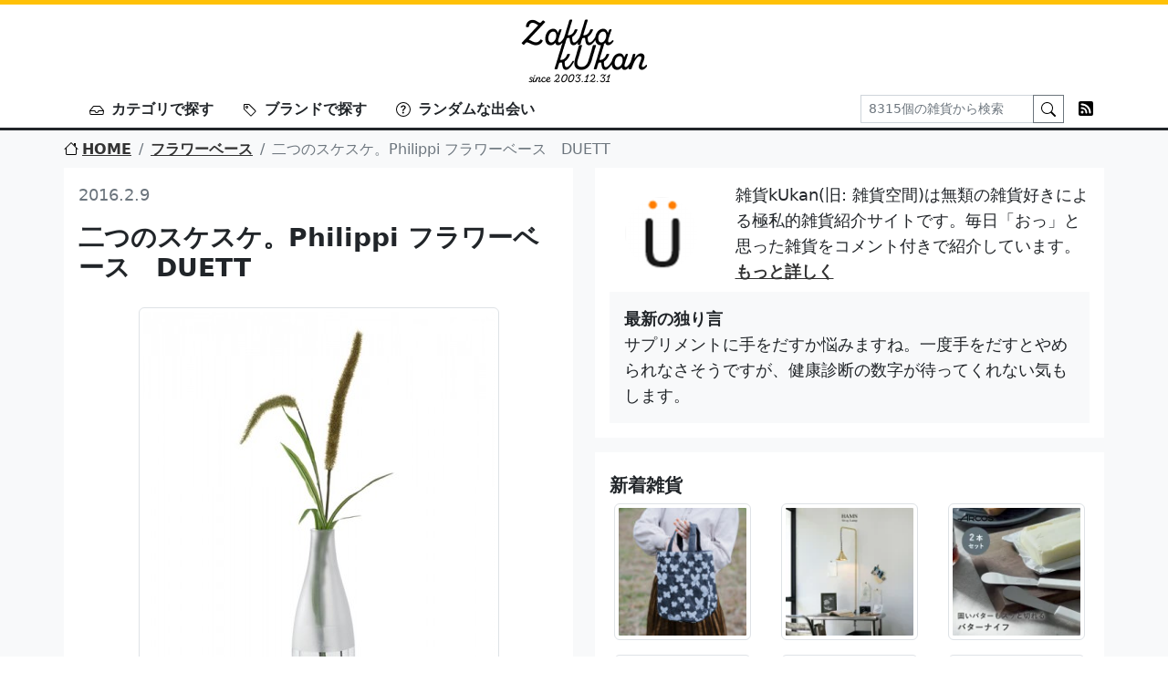

--- FILE ---
content_type: text/html; charset=UTF-8
request_url: https://www.zakkaz.com/post/6758
body_size: 14810
content:
<!DOCTYPE html>
<html lang="ja">
<head>
<meta http-equiv="Content-Type" content="text/html; charset=UTF-8" />
<meta name="viewport" content="width=device-width, initial-scale=1.0">
<meta http-equiv="X-UA-Compatible" content="IE=edge">

<title>雑貨kUkan | 雑貨好きのための雑貨紹介サイト。インテリア・キッチン・生活雑貨情報満載</title>

		<!-- All in One SEO 4.9.3 - aioseo.com -->
	<meta name="description" content="二層 スケスケはスケスケでも、ややスケともろスケでは大きく違います。その両方を同時に味わえる1品。 上部はぼわ" />
	<meta name="robots" content="max-image-preview:large" />
	<meta name="author" content="zakkaz_webmaster"/>
	<meta name="keywords" content="フラワーベース" />
	<link rel="canonical" href="https://www.zakkaz.com/post/6758" />
	<meta name="generator" content="All in One SEO (AIOSEO) 4.9.3" />
		<meta property="og:locale" content="ja_JP" />
		<meta property="og:site_name" content="雑貨kUkan | 雑貨好きのための雑貨紹介サイト。インテリア・キッチン・生活雑貨情報満載" />
		<meta property="og:type" content="article" />
		<meta property="og:title" content="二つのスケスケ。Philippi フラワーベース DUETT | 雑貨kUkan" />
		<meta property="og:description" content="二層 スケスケはスケスケでも、ややスケともろスケでは大きく違います。その両方を同時に味わえる1品。 上部はぼわ" />
		<meta property="og:url" content="https://www.zakkaz.com/post/6758" />
		<meta property="article:published_time" content="2016-02-08T15:00:22+00:00" />
		<meta property="article:modified_time" content="2016-02-08T13:25:02+00:00" />
		<meta name="twitter:card" content="summary" />
		<meta name="twitter:title" content="二つのスケスケ。Philippi フラワーベース DUETT | 雑貨kUkan" />
		<meta name="twitter:description" content="二層 スケスケはスケスケでも、ややスケともろスケでは大きく違います。その両方を同時に味わえる1品。 上部はぼわ" />
		<script type="application/ld+json" class="aioseo-schema">
			{"@context":"https:\/\/schema.org","@graph":[{"@type":"Article","@id":"https:\/\/www.zakkaz.com\/post\/6758#article","name":"\u4e8c\u3064\u306e\u30b9\u30b1\u30b9\u30b1\u3002Philippi \u30d5\u30e9\u30ef\u30fc\u30d9\u30fc\u30b9 DUETT | \u96d1\u8ca8kUkan","headline":"\u4e8c\u3064\u306e\u30b9\u30b1\u30b9\u30b1\u3002Philippi \u30d5\u30e9\u30ef\u30fc\u30d9\u30fc\u30b9\u3000DUETT","author":{"@id":"https:\/\/www.zakkaz.com\/post\/author\/zakkaz_webmaster#author"},"publisher":{"@id":"https:\/\/www.zakkaz.com\/#organization"},"image":{"@type":"ImageObject","url":"\/pictures\/2016\/02\/160209-1-1.jpg","@id":"https:\/\/www.zakkaz.com\/post\/6758\/#articleImage","width":514,"height":600,"caption":"Philippi \u30d5\u30e9\u30ef\u30fc\u30d9\u30fc\u30b9\u3000DUETT"},"datePublished":"2016-02-09T00:00:22+09:00","dateModified":"2016-02-08T22:25:02+09:00","inLanguage":"ja","mainEntityOfPage":{"@id":"https:\/\/www.zakkaz.com\/post\/6758#webpage"},"isPartOf":{"@id":"https:\/\/www.zakkaz.com\/post\/6758#webpage"},"articleSection":"\u30d5\u30e9\u30ef\u30fc\u30d9\u30fc\u30b9"},{"@type":"BreadcrumbList","@id":"https:\/\/www.zakkaz.com\/post\/6758#breadcrumblist","itemListElement":[{"@type":"ListItem","@id":"https:\/\/www.zakkaz.com#listItem","position":1,"name":"Home","item":"https:\/\/www.zakkaz.com","nextItem":{"@type":"ListItem","@id":"https:\/\/www.zakkaz.com\/category\/410#listItem","name":"\u30d5\u30e9\u30ef\u30fc\u30d9\u30fc\u30b9"}},{"@type":"ListItem","@id":"https:\/\/www.zakkaz.com\/category\/410#listItem","position":2,"name":"\u30d5\u30e9\u30ef\u30fc\u30d9\u30fc\u30b9","item":"https:\/\/www.zakkaz.com\/category\/410","nextItem":{"@type":"ListItem","@id":"https:\/\/www.zakkaz.com\/post\/6758#listItem","name":"\u4e8c\u3064\u306e\u30b9\u30b1\u30b9\u30b1\u3002Philippi \u30d5\u30e9\u30ef\u30fc\u30d9\u30fc\u30b9\u3000DUETT"},"previousItem":{"@type":"ListItem","@id":"https:\/\/www.zakkaz.com#listItem","name":"Home"}},{"@type":"ListItem","@id":"https:\/\/www.zakkaz.com\/post\/6758#listItem","position":3,"name":"\u4e8c\u3064\u306e\u30b9\u30b1\u30b9\u30b1\u3002Philippi \u30d5\u30e9\u30ef\u30fc\u30d9\u30fc\u30b9\u3000DUETT","previousItem":{"@type":"ListItem","@id":"https:\/\/www.zakkaz.com\/category\/410#listItem","name":"\u30d5\u30e9\u30ef\u30fc\u30d9\u30fc\u30b9"}}]},{"@type":"Organization","@id":"https:\/\/www.zakkaz.com\/#organization","name":"\u96d1\u8ca8kUkan","description":"\u96d1\u8ca8\u597d\u304d\u306e\u305f\u3081\u306e\u96d1\u8ca8\u7d39\u4ecb\u30b5\u30a4\u30c8\u3002\u30a4\u30f3\u30c6\u30ea\u30a2\u30fb\u30ad\u30c3\u30c1\u30f3\u30fb\u751f\u6d3b\u96d1\u8ca8\u60c5\u5831\u6e80\u8f09","url":"https:\/\/www.zakkaz.com\/"},{"@type":"Person","@id":"https:\/\/www.zakkaz.com\/post\/author\/zakkaz_webmaster#author","url":"https:\/\/www.zakkaz.com\/post\/author\/zakkaz_webmaster","name":"zakkaz_webmaster","image":{"@type":"ImageObject","@id":"https:\/\/www.zakkaz.com\/post\/6758#authorImage","url":"https:\/\/secure.gravatar.com\/avatar\/07d77567f63b34a5f4690ef9c4e19d19fee2257f27bfca3729669699005b4524?s=96&d=mm&r=g","width":96,"height":96,"caption":"zakkaz_webmaster"}},{"@type":"WebPage","@id":"https:\/\/www.zakkaz.com\/post\/6758#webpage","url":"https:\/\/www.zakkaz.com\/post\/6758","name":"\u4e8c\u3064\u306e\u30b9\u30b1\u30b9\u30b1\u3002Philippi \u30d5\u30e9\u30ef\u30fc\u30d9\u30fc\u30b9 DUETT | \u96d1\u8ca8kUkan","description":"\u4e8c\u5c64 \u30b9\u30b1\u30b9\u30b1\u306f\u30b9\u30b1\u30b9\u30b1\u3067\u3082\u3001\u3084\u3084\u30b9\u30b1\u3068\u3082\u308d\u30b9\u30b1\u3067\u306f\u5927\u304d\u304f\u9055\u3044\u307e\u3059\u3002\u305d\u306e\u4e21\u65b9\u3092\u540c\u6642\u306b\u5473\u308f\u3048\u308b1\u54c1\u3002 \u4e0a\u90e8\u306f\u307c\u308f","inLanguage":"ja","isPartOf":{"@id":"https:\/\/www.zakkaz.com\/#website"},"breadcrumb":{"@id":"https:\/\/www.zakkaz.com\/post\/6758#breadcrumblist"},"author":{"@id":"https:\/\/www.zakkaz.com\/post\/author\/zakkaz_webmaster#author"},"creator":{"@id":"https:\/\/www.zakkaz.com\/post\/author\/zakkaz_webmaster#author"},"datePublished":"2016-02-09T00:00:22+09:00","dateModified":"2016-02-08T22:25:02+09:00"},{"@type":"WebSite","@id":"https:\/\/www.zakkaz.com\/#website","url":"https:\/\/www.zakkaz.com\/","name":"\u96d1\u8ca8kUkan","description":"\u96d1\u8ca8\u597d\u304d\u306e\u305f\u3081\u306e\u96d1\u8ca8\u7d39\u4ecb\u30b5\u30a4\u30c8\u3002\u30a4\u30f3\u30c6\u30ea\u30a2\u30fb\u30ad\u30c3\u30c1\u30f3\u30fb\u751f\u6d3b\u96d1\u8ca8\u60c5\u5831\u6e80\u8f09","inLanguage":"ja","publisher":{"@id":"https:\/\/www.zakkaz.com\/#organization"}}]}
		</script>
		<!-- All in One SEO -->

<link rel="alternate" title="oEmbed (JSON)" type="application/json+oembed" href="https://www.zakkaz.com/wp-json/oembed/1.0/embed?url=https%3A%2F%2Fwww.zakkaz.com%2Fpost%2F6758" />
<link rel="alternate" title="oEmbed (XML)" type="text/xml+oembed" href="https://www.zakkaz.com/wp-json/oembed/1.0/embed?url=https%3A%2F%2Fwww.zakkaz.com%2Fpost%2F6758&#038;format=xml" />
<style id='wp-img-auto-sizes-contain-inline-css' type='text/css'>
img:is([sizes=auto i],[sizes^="auto," i]){contain-intrinsic-size:3000px 1500px}
/*# sourceURL=wp-img-auto-sizes-contain-inline-css */
</style>
<style id='wp-emoji-styles-inline-css' type='text/css'>

	img.wp-smiley, img.emoji {
		display: inline !important;
		border: none !important;
		box-shadow: none !important;
		height: 1em !important;
		width: 1em !important;
		margin: 0 0.07em !important;
		vertical-align: -0.1em !important;
		background: none !important;
		padding: 0 !important;
	}
/*# sourceURL=wp-emoji-styles-inline-css */
</style>
<style id='wp-block-library-inline-css' type='text/css'>
:root{--wp-block-synced-color:#7a00df;--wp-block-synced-color--rgb:122,0,223;--wp-bound-block-color:var(--wp-block-synced-color);--wp-editor-canvas-background:#ddd;--wp-admin-theme-color:#007cba;--wp-admin-theme-color--rgb:0,124,186;--wp-admin-theme-color-darker-10:#006ba1;--wp-admin-theme-color-darker-10--rgb:0,107,160.5;--wp-admin-theme-color-darker-20:#005a87;--wp-admin-theme-color-darker-20--rgb:0,90,135;--wp-admin-border-width-focus:2px}@media (min-resolution:192dpi){:root{--wp-admin-border-width-focus:1.5px}}.wp-element-button{cursor:pointer}:root .has-very-light-gray-background-color{background-color:#eee}:root .has-very-dark-gray-background-color{background-color:#313131}:root .has-very-light-gray-color{color:#eee}:root .has-very-dark-gray-color{color:#313131}:root .has-vivid-green-cyan-to-vivid-cyan-blue-gradient-background{background:linear-gradient(135deg,#00d084,#0693e3)}:root .has-purple-crush-gradient-background{background:linear-gradient(135deg,#34e2e4,#4721fb 50%,#ab1dfe)}:root .has-hazy-dawn-gradient-background{background:linear-gradient(135deg,#faaca8,#dad0ec)}:root .has-subdued-olive-gradient-background{background:linear-gradient(135deg,#fafae1,#67a671)}:root .has-atomic-cream-gradient-background{background:linear-gradient(135deg,#fdd79a,#004a59)}:root .has-nightshade-gradient-background{background:linear-gradient(135deg,#330968,#31cdcf)}:root .has-midnight-gradient-background{background:linear-gradient(135deg,#020381,#2874fc)}:root{--wp--preset--font-size--normal:16px;--wp--preset--font-size--huge:42px}.has-regular-font-size{font-size:1em}.has-larger-font-size{font-size:2.625em}.has-normal-font-size{font-size:var(--wp--preset--font-size--normal)}.has-huge-font-size{font-size:var(--wp--preset--font-size--huge)}.has-text-align-center{text-align:center}.has-text-align-left{text-align:left}.has-text-align-right{text-align:right}.has-fit-text{white-space:nowrap!important}#end-resizable-editor-section{display:none}.aligncenter{clear:both}.items-justified-left{justify-content:flex-start}.items-justified-center{justify-content:center}.items-justified-right{justify-content:flex-end}.items-justified-space-between{justify-content:space-between}.screen-reader-text{border:0;clip-path:inset(50%);height:1px;margin:-1px;overflow:hidden;padding:0;position:absolute;width:1px;word-wrap:normal!important}.screen-reader-text:focus{background-color:#ddd;clip-path:none;color:#444;display:block;font-size:1em;height:auto;left:5px;line-height:normal;padding:15px 23px 14px;text-decoration:none;top:5px;width:auto;z-index:100000}html :where(.has-border-color){border-style:solid}html :where([style*=border-top-color]){border-top-style:solid}html :where([style*=border-right-color]){border-right-style:solid}html :where([style*=border-bottom-color]){border-bottom-style:solid}html :where([style*=border-left-color]){border-left-style:solid}html :where([style*=border-width]){border-style:solid}html :where([style*=border-top-width]){border-top-style:solid}html :where([style*=border-right-width]){border-right-style:solid}html :where([style*=border-bottom-width]){border-bottom-style:solid}html :where([style*=border-left-width]){border-left-style:solid}html :where(img[class*=wp-image-]){height:auto;max-width:100%}:where(figure){margin:0 0 1em}html :where(.is-position-sticky){--wp-admin--admin-bar--position-offset:var(--wp-admin--admin-bar--height,0px)}@media screen and (max-width:600px){html :where(.is-position-sticky){--wp-admin--admin-bar--position-offset:0px}}

/*# sourceURL=wp-block-library-inline-css */
</style><style id='global-styles-inline-css' type='text/css'>
:root{--wp--preset--aspect-ratio--square: 1;--wp--preset--aspect-ratio--4-3: 4/3;--wp--preset--aspect-ratio--3-4: 3/4;--wp--preset--aspect-ratio--3-2: 3/2;--wp--preset--aspect-ratio--2-3: 2/3;--wp--preset--aspect-ratio--16-9: 16/9;--wp--preset--aspect-ratio--9-16: 9/16;--wp--preset--color--black: #000000;--wp--preset--color--cyan-bluish-gray: #abb8c3;--wp--preset--color--white: #ffffff;--wp--preset--color--pale-pink: #f78da7;--wp--preset--color--vivid-red: #cf2e2e;--wp--preset--color--luminous-vivid-orange: #ff6900;--wp--preset--color--luminous-vivid-amber: #fcb900;--wp--preset--color--light-green-cyan: #7bdcb5;--wp--preset--color--vivid-green-cyan: #00d084;--wp--preset--color--pale-cyan-blue: #8ed1fc;--wp--preset--color--vivid-cyan-blue: #0693e3;--wp--preset--color--vivid-purple: #9b51e0;--wp--preset--gradient--vivid-cyan-blue-to-vivid-purple: linear-gradient(135deg,rgb(6,147,227) 0%,rgb(155,81,224) 100%);--wp--preset--gradient--light-green-cyan-to-vivid-green-cyan: linear-gradient(135deg,rgb(122,220,180) 0%,rgb(0,208,130) 100%);--wp--preset--gradient--luminous-vivid-amber-to-luminous-vivid-orange: linear-gradient(135deg,rgb(252,185,0) 0%,rgb(255,105,0) 100%);--wp--preset--gradient--luminous-vivid-orange-to-vivid-red: linear-gradient(135deg,rgb(255,105,0) 0%,rgb(207,46,46) 100%);--wp--preset--gradient--very-light-gray-to-cyan-bluish-gray: linear-gradient(135deg,rgb(238,238,238) 0%,rgb(169,184,195) 100%);--wp--preset--gradient--cool-to-warm-spectrum: linear-gradient(135deg,rgb(74,234,220) 0%,rgb(151,120,209) 20%,rgb(207,42,186) 40%,rgb(238,44,130) 60%,rgb(251,105,98) 80%,rgb(254,248,76) 100%);--wp--preset--gradient--blush-light-purple: linear-gradient(135deg,rgb(255,206,236) 0%,rgb(152,150,240) 100%);--wp--preset--gradient--blush-bordeaux: linear-gradient(135deg,rgb(254,205,165) 0%,rgb(254,45,45) 50%,rgb(107,0,62) 100%);--wp--preset--gradient--luminous-dusk: linear-gradient(135deg,rgb(255,203,112) 0%,rgb(199,81,192) 50%,rgb(65,88,208) 100%);--wp--preset--gradient--pale-ocean: linear-gradient(135deg,rgb(255,245,203) 0%,rgb(182,227,212) 50%,rgb(51,167,181) 100%);--wp--preset--gradient--electric-grass: linear-gradient(135deg,rgb(202,248,128) 0%,rgb(113,206,126) 100%);--wp--preset--gradient--midnight: linear-gradient(135deg,rgb(2,3,129) 0%,rgb(40,116,252) 100%);--wp--preset--font-size--small: 13px;--wp--preset--font-size--medium: 20px;--wp--preset--font-size--large: 36px;--wp--preset--font-size--x-large: 42px;--wp--preset--spacing--20: 0.44rem;--wp--preset--spacing--30: 0.67rem;--wp--preset--spacing--40: 1rem;--wp--preset--spacing--50: 1.5rem;--wp--preset--spacing--60: 2.25rem;--wp--preset--spacing--70: 3.38rem;--wp--preset--spacing--80: 5.06rem;--wp--preset--shadow--natural: 6px 6px 9px rgba(0, 0, 0, 0.2);--wp--preset--shadow--deep: 12px 12px 50px rgba(0, 0, 0, 0.4);--wp--preset--shadow--sharp: 6px 6px 0px rgba(0, 0, 0, 0.2);--wp--preset--shadow--outlined: 6px 6px 0px -3px rgb(255, 255, 255), 6px 6px rgb(0, 0, 0);--wp--preset--shadow--crisp: 6px 6px 0px rgb(0, 0, 0);}:where(.is-layout-flex){gap: 0.5em;}:where(.is-layout-grid){gap: 0.5em;}body .is-layout-flex{display: flex;}.is-layout-flex{flex-wrap: wrap;align-items: center;}.is-layout-flex > :is(*, div){margin: 0;}body .is-layout-grid{display: grid;}.is-layout-grid > :is(*, div){margin: 0;}:where(.wp-block-columns.is-layout-flex){gap: 2em;}:where(.wp-block-columns.is-layout-grid){gap: 2em;}:where(.wp-block-post-template.is-layout-flex){gap: 1.25em;}:where(.wp-block-post-template.is-layout-grid){gap: 1.25em;}.has-black-color{color: var(--wp--preset--color--black) !important;}.has-cyan-bluish-gray-color{color: var(--wp--preset--color--cyan-bluish-gray) !important;}.has-white-color{color: var(--wp--preset--color--white) !important;}.has-pale-pink-color{color: var(--wp--preset--color--pale-pink) !important;}.has-vivid-red-color{color: var(--wp--preset--color--vivid-red) !important;}.has-luminous-vivid-orange-color{color: var(--wp--preset--color--luminous-vivid-orange) !important;}.has-luminous-vivid-amber-color{color: var(--wp--preset--color--luminous-vivid-amber) !important;}.has-light-green-cyan-color{color: var(--wp--preset--color--light-green-cyan) !important;}.has-vivid-green-cyan-color{color: var(--wp--preset--color--vivid-green-cyan) !important;}.has-pale-cyan-blue-color{color: var(--wp--preset--color--pale-cyan-blue) !important;}.has-vivid-cyan-blue-color{color: var(--wp--preset--color--vivid-cyan-blue) !important;}.has-vivid-purple-color{color: var(--wp--preset--color--vivid-purple) !important;}.has-black-background-color{background-color: var(--wp--preset--color--black) !important;}.has-cyan-bluish-gray-background-color{background-color: var(--wp--preset--color--cyan-bluish-gray) !important;}.has-white-background-color{background-color: var(--wp--preset--color--white) !important;}.has-pale-pink-background-color{background-color: var(--wp--preset--color--pale-pink) !important;}.has-vivid-red-background-color{background-color: var(--wp--preset--color--vivid-red) !important;}.has-luminous-vivid-orange-background-color{background-color: var(--wp--preset--color--luminous-vivid-orange) !important;}.has-luminous-vivid-amber-background-color{background-color: var(--wp--preset--color--luminous-vivid-amber) !important;}.has-light-green-cyan-background-color{background-color: var(--wp--preset--color--light-green-cyan) !important;}.has-vivid-green-cyan-background-color{background-color: var(--wp--preset--color--vivid-green-cyan) !important;}.has-pale-cyan-blue-background-color{background-color: var(--wp--preset--color--pale-cyan-blue) !important;}.has-vivid-cyan-blue-background-color{background-color: var(--wp--preset--color--vivid-cyan-blue) !important;}.has-vivid-purple-background-color{background-color: var(--wp--preset--color--vivid-purple) !important;}.has-black-border-color{border-color: var(--wp--preset--color--black) !important;}.has-cyan-bluish-gray-border-color{border-color: var(--wp--preset--color--cyan-bluish-gray) !important;}.has-white-border-color{border-color: var(--wp--preset--color--white) !important;}.has-pale-pink-border-color{border-color: var(--wp--preset--color--pale-pink) !important;}.has-vivid-red-border-color{border-color: var(--wp--preset--color--vivid-red) !important;}.has-luminous-vivid-orange-border-color{border-color: var(--wp--preset--color--luminous-vivid-orange) !important;}.has-luminous-vivid-amber-border-color{border-color: var(--wp--preset--color--luminous-vivid-amber) !important;}.has-light-green-cyan-border-color{border-color: var(--wp--preset--color--light-green-cyan) !important;}.has-vivid-green-cyan-border-color{border-color: var(--wp--preset--color--vivid-green-cyan) !important;}.has-pale-cyan-blue-border-color{border-color: var(--wp--preset--color--pale-cyan-blue) !important;}.has-vivid-cyan-blue-border-color{border-color: var(--wp--preset--color--vivid-cyan-blue) !important;}.has-vivid-purple-border-color{border-color: var(--wp--preset--color--vivid-purple) !important;}.has-vivid-cyan-blue-to-vivid-purple-gradient-background{background: var(--wp--preset--gradient--vivid-cyan-blue-to-vivid-purple) !important;}.has-light-green-cyan-to-vivid-green-cyan-gradient-background{background: var(--wp--preset--gradient--light-green-cyan-to-vivid-green-cyan) !important;}.has-luminous-vivid-amber-to-luminous-vivid-orange-gradient-background{background: var(--wp--preset--gradient--luminous-vivid-amber-to-luminous-vivid-orange) !important;}.has-luminous-vivid-orange-to-vivid-red-gradient-background{background: var(--wp--preset--gradient--luminous-vivid-orange-to-vivid-red) !important;}.has-very-light-gray-to-cyan-bluish-gray-gradient-background{background: var(--wp--preset--gradient--very-light-gray-to-cyan-bluish-gray) !important;}.has-cool-to-warm-spectrum-gradient-background{background: var(--wp--preset--gradient--cool-to-warm-spectrum) !important;}.has-blush-light-purple-gradient-background{background: var(--wp--preset--gradient--blush-light-purple) !important;}.has-blush-bordeaux-gradient-background{background: var(--wp--preset--gradient--blush-bordeaux) !important;}.has-luminous-dusk-gradient-background{background: var(--wp--preset--gradient--luminous-dusk) !important;}.has-pale-ocean-gradient-background{background: var(--wp--preset--gradient--pale-ocean) !important;}.has-electric-grass-gradient-background{background: var(--wp--preset--gradient--electric-grass) !important;}.has-midnight-gradient-background{background: var(--wp--preset--gradient--midnight) !important;}.has-small-font-size{font-size: var(--wp--preset--font-size--small) !important;}.has-medium-font-size{font-size: var(--wp--preset--font-size--medium) !important;}.has-large-font-size{font-size: var(--wp--preset--font-size--large) !important;}.has-x-large-font-size{font-size: var(--wp--preset--font-size--x-large) !important;}
/*# sourceURL=global-styles-inline-css */
</style>

<style id='classic-theme-styles-inline-css' type='text/css'>
/*! This file is auto-generated */
.wp-block-button__link{color:#fff;background-color:#32373c;border-radius:9999px;box-shadow:none;text-decoration:none;padding:calc(.667em + 2px) calc(1.333em + 2px);font-size:1.125em}.wp-block-file__button{background:#32373c;color:#fff;text-decoration:none}
/*# sourceURL=/wp-includes/css/classic-themes.min.css */
</style>
<link rel="https://api.w.org/" href="https://www.zakkaz.com/wp-json/" /><link rel="alternate" title="JSON" type="application/json" href="https://www.zakkaz.com/wp-json/wp/v2/posts/6758" /><link rel="alternate" type="application/rss+xml" title="雑貨kUkan" href="https://feeds.feedburner.com/zakkaz">
<meta name="google-site-verification" content="k7fXycw0stamsr_vl_gP8N_V2TGvZ32QpMGgJYNDuYg" />
<link href="https://cdn.jsdelivr.net/npm/bootstrap@5.2.1/dist/css/bootstrap.min.css" rel="stylesheet" integrity="sha384-iYQeCzEYFbKjA/T2uDLTpkwGzCiq6soy8tYaI1GyVh/UjpbCx/TYkiZhlZB6+fzT" crossorigin="anonymous">
<link rel="stylesheet" href="/css/ver2.css">
</head>

<body>
<div id="page-top"></div>
<h1 class="text-center border-top border-5 border-warning pt-3">
  <a href="/"><img src="/img/logo.png" alt="雑貨kUkan" width="138" height="70"></a>
</h1>
<nav class="navbar navbar-expand-lg border-bottom border-3 border-dark p-0">
  <div class="container">
    <button class="navbar-toggler p-0 ms-0 mb-2 border-0" type="button" data-bs-toggle="collapse" data-bs-target="#headerNavi" aria-controls="headerNavi" aria-expanded="false" aria-label="Toggle navigation">
      <span class="navbar-toggler-icon"></span>
    </button>
    <div class="collapse navbar-collapse" id="headerNavi">
      <ul class="navbar-nav me-auto mb-2 mb-lg-0">
        <li class="nav-item px-2 fs-6">
          <a class="nav-link fw-bold text-dark" href="#" data-bs-toggle="modal" data-bs-target="#categoryModal"><span class="me-2"><img src="/img/inbox.svg" width="16" height="16"></span>カテゴリで探す</a>
        </li>
        <li class="nav-item px-2 fs-6">
          <a class="nav-link fw-bold text-dark" href="#" data-bs-toggle="modal" data-bs-target="#tagModal"><span class="me-2"><img src="/img/tag.svg" width="16" height="16"></span>ブランドで探す</a>
        </li>
                <li class="nav-item px-2 fs-6">
          <a class="nav-link fw-bold text-dark" href="https://www.zakkaz.com/post/16375"><span class="me-2"><img style="margin-bottom: 2px;" src="/img/question-circle.svg" width="16" height="16"></span>ランダムな出会い</a>
        </li>
              </ul>
            <form class="d-flex" role="search" method="get" action="/">
        <div class="input-group">
          <input name="s" class="form-control form-control-sm rounded-0" type="search" placeholder="8315個の雑貨から検索" value="" aria-label="Search">
          <button class="btn btn-sm btn-outline-secondary rounded-0" type="submit"><img src="/img/search.svg" width="16" height="16"></button>
        </div>
        <!-- <span class="ms-3"><a href="https://twitter.com/ZakkaKukan" target="_blank"><img src="/img/twitter.svg" width="16" height="16"></a></span> -->
        <span class="ms-3"><a href="https://feeds.feedburner.com/zakkaz" target="_blank"><img src="/img/rss-fill.svg" width="16" height="16"></a></span>
      </form>
      <div class="d-block d-sm-none">&nbsp;</div>
    </div>
  </div>
</nav>
<div class="container-fluid bg-light">
  <div class="container px-0">
    <nav aria-label="breadcrumb">
	<ol class="breadcrumb pt-2 mb-0 fs-6">
			<li class="breadcrumb-item"><a href="/"><span class="me-1"><img src="/img/house.svg" style="margin-bottom: 4px;" width="16" height="16"></span>HOME</a></li>
					<li class="breadcrumb-item"><a href="https://www.zakkaz.com/category/410" rel="category tag">フラワーベース</a></li>
			<li class="breadcrumb-item active">二つのスケスケ。Philippi フラワーベース　DUETT</li>
				</ol>
</nav>
  </div>
</div>

<div class="container-fluid bg-light py-2 pb-4">
	<div class="container px-0">
		<div class="row">
			<div class="col-12 col-sm-6">
			<div class="bg-white mb-3 p-3">
	<div class="text-muted">2016.2.9</div>
	<h2 class="fs-3 fw-bold mt-3">二つのスケスケ。Philippi フラワーベース　DUETT</h2>
	<div class="a"><a href="http://pt.afl.rakuten.co.jp/c/037b2e03.355ee38c/?url=http%3a%2f%2fitem.rakuten.co.jp%2fdesignaccess%2f121135%2f"><img decoding="async" src="/pictures/2016/02/160209-1-1-385x450.jpg" alt="Philippi フラワーベース　DUETT" class="img-responsive" /></a></div>
<div class="b">二層</div>
<p>スケスケはスケスケでも、ややスケともろスケでは大きく違います。その両方を同時に味わえる1品。</p>
<p>上部はぼわっと濁った様子。下部は主にクリアで、一つのガラスという素材ですけど変化があって楽しめます。しかも楽ちんな二分割式。</p>
<div class="a"><a href="http://pt.afl.rakuten.co.jp/c/037b2e03.355ee38c/?url=http%3a%2f%2fitem.rakuten.co.jp%2fdesignaccess%2f121135%2f"><img decoding="async" src="/pictures/2016/02/160209-1-2-446x450.jpg" alt="Philippi フラワーベース　DUETT" class="img-responsive" /></a></div>
<p>ふたのようにかぶせるだけの構造なので、サイズがあうものなら他の物にかぶせてしまってもいいじゃないかと妄想が膨らみます。</p>
<p>そういえずっと使っていなかったあの切り子のグラスなんかも・・・とか、考えるだけでも乙ですな<br />
<a href="http://pt.afl.rakuten.co.jp/c/037b2e03.355ee38c/?url=http%3a%2f%2fitem.rakuten.co.jp%2fdesignaccess%2f121135%2f"><br />
Design Accessで発見。</a>5400円也</p>
<div class="entry-comment"><b>管理人の独り言</b><br />美しいものは美しい。良い物は良い。悲しいですが事実です。あぁ、財布が。</div>
	<div class="pt-4 py-1 fs-6">
		<span class="me-2"><img src="/img/inbox.svg" width="16" height="16"></span><a href="https://www.zakkaz.com/category/410" rel="category tag">フラワーベース</a>		<span class="mx-2"><img src="/img/tag.svg" width="16" height="16"></span>	</div>
</div>

<div class="bg-white mb-3 p-3 pb-1">
	<h3 class="fs-5 fw-bold mt-2">関連する雑貨達</h3>
	<div class="row">
				<div class="col-6 col-sm-4 mb-2 text-center">
			<a href="https://www.zakkaz.com/post/11210"><img src="/pictures/2019/12/191223-1-1-150x150.jpg" class="img-thumbnail" width="150" height="150" alt="Philippi/フィリッピ Margeaux フラワーベース"></a>
		</div>
				<div class="col-6 col-sm-4 mb-2 text-center">
			<a href="https://www.zakkaz.com/post/7401"><img src="/pictures/2016/08/160831-1-1-150x150.jpg" class="img-thumbnail" width="150" height="150" alt="SERAX サボテン フラワーベース"></a>
		</div>
				<div class="col-6 col-sm-4 mb-2 text-center">
			<a href="https://www.zakkaz.com/post/13592"><img src="/pictures/2022/01/220116-1-1-150x150.jpeg" class="img-thumbnail" width="150" height="150" alt="マリメッコ/marimekko フラワーベース ミッドナイトブルー"></a>
		</div>
				<div class="col-6 col-sm-4 mb-2 text-center">
			<a href="https://www.zakkaz.com/post/11553"><img src="/pictures/2020/04/200409-1-1-150x150.jpg" class="img-thumbnail" width="150" height="150" alt="クロス支え。Born in Sweden SPHERE VASE"></a>
		</div>
				<div class="col-6 col-sm-4 mb-2 text-center">
			<a href="https://www.zakkaz.com/post/13582"><img src="/pictures/2022/01/220113-1-1-150x150.jpeg" class="img-thumbnail" width="150" height="150" alt="エヴァ ソフトイエロー BW BJØRN WIINBLAD"></a>
		</div>
				<div class="col-6 col-sm-4 mb-2 text-center">
			<a href="https://www.zakkaz.com/post/18143"><img src="/pictures/2025/12/251219-1-1-150x150.webp" class="img-thumbnail" width="150" height="150" alt="Marianne Hallberg マリアンヌハルバーグ 犬のかびん 瀬戸焼"></a>
		</div>
			</div>
	<div class="text-center mb-3"><a href="https://www.zakkaz.com/category/410">フラワーベースをもっと見る</a></div>
</div>
			</div>
			<div class="col-12 col-sm-6">
				<div class="bg-white mb-3 p-3">
	<div class="row">
		<div class="col-12 col-sm-3 text-center pt-3 pb-2 "><img src="/img/icon.png" width="80" height="80"></div>
		<div class="col-12 col-sm-9">雑貨kUkan(旧: 雑貨空間)は無類の雑貨好きによる極私的雑貨紹介サイトです。毎日「おっ」と思った雑貨をコメント付きで紹介しています。<a href="/about">もっと詳しく</a></div>
	</div>
		<div class="bg-light mt-2 p-3">
	<b>最新の独り言</b><br>サプリメントに手をだすか悩みますね。一度手をだすとやめられなさそうですが、健康診断の数字が待ってくれない気もします。	</div>
	</div>

<div class="bg-white mb-3 p-3">
	<h3 class="fs-5 fw-bold mt-2">新着雑貨</h3>
	<div class="row">
				<div class="col-6 col-sm-4 mb-3 text-center">
			<a href="https://www.zakkaz.com/post/18235"><img src="/pictures/2026/01/260116-1-1-150x150.jpg" class="img-thumbnail" width="150" height="150" alt="mina SIWA bag / minä perhonen"></a>
		</div>
				<div class="col-6 col-sm-4 mb-3 text-center">
			<a href="https://www.zakkaz.com/post/18232"><img src="/pictures/2026/01/260115-1-1-150x150.webp" class="img-thumbnail" width="150" height="150" alt="クランプ照明。WEST VILLAGE TOKYO / HAMN Sway Lamp"></a>
		</div>
				<div class="col-6 col-sm-4 mb-3 text-center">
			<a href="https://www.zakkaz.com/post/18227"><img src="/pictures/2026/01/260114-1-1-1-150x150.webp" class="img-thumbnail" width="150" height="150" alt="バターナイフ・あんベラ／ARCOS アルコス"></a>
		</div>
				<div class="col-6 col-sm-4 mb-3 text-center">
			<a href="https://www.zakkaz.com/post/18223"><img src="/pictures/2026/01/260113-1-1-150x150.jpg" class="img-thumbnail" width="150" height="150" alt="ブックエンドペン立て。TOOLBOOK / TENT"></a>
		</div>
				<div class="col-6 col-sm-4 mb-3 text-center">
			<a href="https://www.zakkaz.com/post/18220"><img src="/pictures/2026/01/260112-1-1-150x150.jpg" class="img-thumbnail" width="150" height="150" alt="玩具リサイクル腕時計。YOT Watch"></a>
		</div>
				<div class="col-6 col-sm-4 mb-3 text-center">
			<a href="https://www.zakkaz.com/post/18217"><img src="/pictures/2026/01/260111-1-1-150x150.webp" class="img-thumbnail" width="150" height="150" alt="保冷 ランチバッグ / kukka ja puu クッカヤプー"></a>
		</div>
				<div class="col-6 col-sm-4 mb-3 text-center">
			<a href="https://www.zakkaz.com/post/18214"><img src="/pictures/2026/01/260110-1-1-150x150.webp" class="img-thumbnail" width="150" height="150" alt="立ち上がり補助ポール付き。框のせ玄関ベンチ"></a>
		</div>
				<div class="col-6 col-sm-4 mb-3 text-center">
			<a href="https://www.zakkaz.com/post/18211"><img src="/pictures/2026/01/260109-1-1-150x150.webp" class="img-thumbnail" width="150" height="150" alt="地下鉄扇子。キッカーランド KIKKERLAND NYC トランジット マップ ファン"></a>
		</div>
				<div class="col-6 col-sm-4 mb-3 text-center">
			<a href="https://www.zakkaz.com/post/18208"><img src="/pictures/2026/01/260108-1-1-150x150.webp" class="img-thumbnail" width="150" height="150" alt="Heller ヘラー Swell mini 壁掛けフック"></a>
		</div>
				<div class="col-6 col-sm-4 mb-3 text-center d-block d-sm-none">
			<a href="https://www.zakkaz.com/post/18202"><img src="/pictures/2026/01/260107-1-1-150x150.webp" class="img-thumbnail" width="150" height="150" alt="ダニートラップ ダニ捕獲シート"></a>
		</div>
			</div>
	<div class="text-center"><a href="/page/1">新着雑貨をもっと見る</a></div>
</div>

<div class="bg-white mb-3 p-3">
	<h3 class="fs-5 fw-bold mt-2">人気雑貨</h3>
		<div class="row mb-2">
		<div class="col-4 col-sm-3">
			<a href="https://www.zakkaz.com/post/18146"><img src="/pictures/2025/12/251220-1-1-150x150.webp" class="img-thumbnail" width="120" height="120" alt="ソリッドなブックスタンド。Tilaa Book Stand"></a>
		</div>
		<div class="col-8 col-sm-9 d-flex align-items-center">
			<a href="https://www.zakkaz.com/post/18146" title="ソリッドなブックスタンド。Tilaa Book Stand">ソリッドなブックスタンド。Tilaa Book Stand</a>
		</div>
	</div>
		<div class="row mb-2">
		<div class="col-4 col-sm-3">
			<a href="https://www.zakkaz.com/post/18150"><img src="/pictures/2025/12/251222-1-2-150x150.webp" class="img-thumbnail" width="120" height="120" alt="天然木と籐で作った サービングトレイ 飛騨高山 木工 束の間"></a>
		</div>
		<div class="col-8 col-sm-9 d-flex align-items-center">
			<a href="https://www.zakkaz.com/post/18150" title="天然木と籐で作った サービングトレイ 飛騨高山 木工 束の間">天然木と籐で作った サービングトレイ 飛騨高山 木工 束の間</a>
		</div>
	</div>
		<div class="row mb-2">
		<div class="col-4 col-sm-3">
			<a href="https://www.zakkaz.com/post/18192"><img src="/pictures/2026/01/260104-1-1-150x150.jpg" class="img-thumbnail" width="120" height="120" alt="ちょうどよいサイズ。double wall glass"></a>
		</div>
		<div class="col-8 col-sm-9 d-flex align-items-center">
			<a href="https://www.zakkaz.com/post/18192" title="ちょうどよいサイズ。double wall glass">ちょうどよいサイズ。double wall glass</a>
		</div>
	</div>
		<div class="row mb-2">
		<div class="col-4 col-sm-3">
			<a href="https://www.zakkaz.com/post/18134"><img src="/pictures/2025/12/251216-1-1-150x150.webp" class="img-thumbnail" width="120" height="120" alt="鹿骨オブジェ。Deer Skull Object -OJET-  yard"></a>
		</div>
		<div class="col-8 col-sm-9 d-flex align-items-center">
			<a href="https://www.zakkaz.com/post/18134" title="鹿骨オブジェ。Deer Skull Object -OJET-  yard">鹿骨オブジェ。Deer Skull Object -OJET-  yard</a>
		</div>
	</div>
		<div class="row mb-2">
		<div class="col-4 col-sm-3">
			<a href="https://www.zakkaz.com/post/18185"><img src="/pictures/2025/12/251212-1-1-150x150.webp" class="img-thumbnail" width="120" height="120" alt="2025年度雑貨kUkan大賞"></a>
		</div>
		<div class="col-8 col-sm-9 d-flex align-items-center">
			<a href="https://www.zakkaz.com/post/18185" title="2025年度雑貨kUkan大賞">2025年度雑貨kUkan大賞</a>
		</div>
	</div>
	</div>

<div class="bg-white mb-3 p-3">
	<h3 class="fs-5 fw-bold mt-2">ランダムな出会い</h3>
				<div class="text-center">
			<a href="https://www.zakkaz.com/post/12195" title=""><img src="/pictures/2020/10/201101-1-1-450x450.jpg" class="img-thumbnail" alt="RHYTHM コンパクト加湿器"><br>RHYTHM コンパクト加湿器</a>
		</div>
				</div>
</div>
			</div>
		</div>
	</div>
</div>

<div class="modal fade" id="categoryModal" tabindex="-1" aria-labelledby="categoryModal" aria-hidden="true">
  <div class="modal-dialog modal-dialog-scrollable">
    <div class="modal-content rounded-0">
      <div class="modal-header rounded-0 border-0 border-top border-5 border-warning">
        <h5 class="modal-title fw-bold fs-6" id="categoryModalLabel"><span class="me-2"><img src="/img/inbox.svg" width="16" height="16"></span>カテゴリで探す</h5>
        <button type="button" class="btn-close" data-bs-dismiss="modal" aria-label="Close"></button>
      </div>
      <div class="modal-body bg-light border-top border-dark border-3">
        <div class="row">
                    <div class="col-12 mb-2">
            <div class="card rounded-0">
              <div class="card-body position-relative">
                <img src="/pictures/2022/03/220324-1-2-450x450.jpeg" width="40" height="40" class="position-absolute" style="left: 3px; top: .6em;">
                <a class="d-block" href="https://www.zakkaz.com/category/380" style="margin-left: 38px;">アウトドア関連</a>
                <div class="position-absolute fw-bold text-muted" style="top: 1em; right: .5em;">304</div>
              </div>
            </div>
          </div>
                    <div class="col-12 mb-2">
            <div class="card rounded-0">
              <div class="card-body position-relative">
                <img src="/pictures/pictures/120617-1-1-450x450.jpg" width="40" height="40" class="position-absolute" style="left: 3px; top: .6em;">
                <a class="d-block" href="https://www.zakkaz.com/category/330" style="margin-left: 38px;">アクセサリー</a>
                <div class="position-absolute fw-bold text-muted" style="top: 1em; right: .5em;">17</div>
              </div>
            </div>
          </div>
                    <div class="col-12 mb-2">
            <div class="card rounded-0">
              <div class="card-body position-relative">
                <img src="/pictures/pictures/563000100_new-150x150.jpg" width="40" height="40" class="position-absolute" style="left: 3px; top: .6em;">
                <a class="d-block" href="https://www.zakkaz.com/category/310" style="margin-left: 38px;">アパレル/靴</a>
                <div class="position-absolute fw-bold text-muted" style="top: 1em; right: .5em;">85</div>
              </div>
            </div>
          </div>
                    <div class="col-12 mb-2">
            <div class="card rounded-0">
              <div class="card-body position-relative">
                <img src="/pictures/2016/10/161010-1-1-150x150.jpg" width="40" height="40" class="position-absolute" style="left: 3px; top: .6em;">
                <a class="d-block" href="https://www.zakkaz.com/category/460" style="margin-left: 38px;">インテリア雑貨</a>
                <div class="position-absolute fw-bold text-muted" style="top: 1em; right: .5em;">646</div>
              </div>
            </div>
          </div>
                    <div class="col-12 mb-2">
            <div class="card rounded-0">
              <div class="card-body position-relative">
                <img src="/pictures/2021/01/210118-1-1-150x150.jpg" width="40" height="40" class="position-absolute" style="left: 3px; top: .6em;">
                <a class="d-block" href="https://www.zakkaz.com/category/240" style="margin-left: 38px;">オーディオ関連</a>
                <div class="position-absolute fw-bold text-muted" style="top: 1em; right: .5em;">82</div>
              </div>
            </div>
          </div>
                    <div class="col-12 mb-2">
            <div class="card rounded-0">
              <div class="card-body position-relative">
                <img src="/pictures/2021/07/210716-1-1-150x150.jpg" width="40" height="40" class="position-absolute" style="left: 3px; top: .6em;">
                <a class="d-block" href="https://www.zakkaz.com/category/450" style="margin-left: 38px;">オブジェ/置物</a>
                <div class="position-absolute fw-bold text-muted" style="top: 1em; right: .5em;">381</div>
              </div>
            </div>
          </div>
                    <div class="col-12 mb-2">
            <div class="card rounded-0">
              <div class="card-body position-relative">
                <img src="/pictures/2018/08/180828-1-1-450x450.jpg" width="40" height="40" class="position-absolute" style="left: 3px; top: .6em;">
                <a class="d-block" href="https://www.zakkaz.com/category/360" style="margin-left: 38px;">おもちゃ</a>
                <div class="position-absolute fw-bold text-muted" style="top: 1em; right: .5em;">251</div>
              </div>
            </div>
          </div>
                    <div class="col-12 mb-2">
            <div class="card rounded-0">
              <div class="card-body position-relative">
                <img src="/img/icon.png" width="40" height="40" class="position-absolute" style="left: 3px; top: .6em;">
                <a class="d-block" href="https://www.zakkaz.com/category/440" style="margin-left: 38px;">お知らせ</a>
                <div class="position-absolute fw-bold text-muted" style="top: 1em; right: .5em;">33</div>
              </div>
            </div>
          </div>
                    <div class="col-12 mb-2">
            <div class="card rounded-0">
              <div class="card-body position-relative">
                <img src="/pictures/2021/09/211001-1-1-150x150.jpeg" width="40" height="40" class="position-absolute" style="left: 3px; top: .6em;">
                <a class="d-block" href="https://www.zakkaz.com/category/400" style="margin-left: 38px;">ガーデニング雑貨</a>
                <div class="position-absolute fw-bold text-muted" style="top: 1em; right: .5em;">61</div>
              </div>
            </div>
          </div>
                    <div class="col-12 mb-2">
            <div class="card rounded-0">
              <div class="card-body position-relative">
                <img src="/pictures/2021/02/210216-1-1-150x150.jpg" width="40" height="40" class="position-absolute" style="left: 3px; top: .6em;">
                <a class="d-block" href="https://www.zakkaz.com/category/320" style="margin-left: 38px;">かばん/バッグ</a>
                <div class="position-absolute fw-bold text-muted" style="top: 1em; right: .5em;">185</div>
              </div>
            </div>
          </div>
                    <div class="col-12 mb-2">
            <div class="card rounded-0">
              <div class="card-body position-relative">
                <img src="/pictures/2013/10/131002-1-1-150x150.jpg" width="40" height="40" class="position-absolute" style="left: 3px; top: .6em;">
                <a class="d-block" href="https://www.zakkaz.com/category/170" style="margin-left: 38px;">カレンダー</a>
                <div class="position-absolute fw-bold text-muted" style="top: 1em; right: .5em;">50</div>
              </div>
            </div>
          </div>
                    <div class="col-12 mb-2">
            <div class="card rounded-0">
              <div class="card-body position-relative">
                <img src="/pictures/2020/06/200615-1-1-150x150.jpg" width="40" height="40" class="position-absolute" style="left: 3px; top: .6em;">
                <a class="d-block" href="https://www.zakkaz.com/category/190" style="margin-left: 38px;">キッチン雑貨</a>
                <div class="position-absolute fw-bold text-muted" style="top: 1em; right: .5em;">660</div>
              </div>
            </div>
          </div>
                    <div class="col-12 mb-2">
            <div class="card rounded-0">
              <div class="card-body position-relative">
                <img src="/pictures/2018/03/180324-1-1-150x150.jpg" width="40" height="40" class="position-absolute" style="left: 3px; top: .6em;">
                <a class="d-block" href="https://www.zakkaz.com/category/350" style="margin-left: 38px;">ゴミ箱</a>
                <div class="position-absolute fw-bold text-muted" style="top: 1em; right: .5em;">113</div>
              </div>
            </div>
          </div>
                    <div class="col-12 mb-2">
            <div class="card rounded-0">
              <div class="card-body position-relative">
                <img src="/pictures/2021/01/210121-1-1-150x150.jpg" width="40" height="40" class="position-absolute" style="left: 3px; top: .6em;">
                <a class="d-block" href="https://www.zakkaz.com/category/290" style="margin-left: 38px;">ステーショナリー</a>
                <div class="position-absolute fw-bold text-muted" style="top: 1em; right: .5em;">903</div>
              </div>
            </div>
          </div>
                    <div class="col-12 mb-2">
            <div class="card rounded-0">
              <div class="card-body position-relative">
                <img src="/pictures/pictures/121101-1-1-150x150.jpg" width="40" height="40" class="position-absolute" style="left: 3px; top: .6em;">
                <a class="d-block" href="https://www.zakkaz.com/category/250" style="margin-left: 38px;">デジタル雑貨</a>
                <div class="position-absolute fw-bold text-muted" style="top: 1em; right: .5em;">114</div>
              </div>
            </div>
          </div>
                    <div class="col-12 mb-2">
            <div class="card rounded-0">
              <div class="card-body position-relative">
                <img src="/pictures/2020/06/200606-1-1-150x150.jpg" width="40" height="40" class="position-absolute" style="left: 3px; top: .6em;">
                <a class="d-block" href="https://www.zakkaz.com/category/270" style="margin-left: 38px;">バス/洗面雑貨</a>
                <div class="position-absolute fw-bold text-muted" style="top: 1em; right: .5em;">467</div>
              </div>
            </div>
          </div>
                    <div class="col-12 mb-2">
            <div class="card rounded-0">
              <div class="card-body position-relative">
                <img src="/pictures/2019/08/190901-1-1-150x150.jpg" width="40" height="40" class="position-absolute" style="left: 3px; top: .6em;">
                <a class="d-block" href="https://www.zakkaz.com/category/220" style="margin-left: 38px;">パソコン関連</a>
                <div class="position-absolute fw-bold text-muted" style="top: 1em; right: .5em;">133</div>
              </div>
            </div>
          </div>
                    <div class="col-12 mb-2">
            <div class="card rounded-0">
              <div class="card-body position-relative">
                <img src="/pictures/2020/03/200326-1-1-150x150.jpg" width="40" height="40" class="position-absolute" style="left: 3px; top: .6em;">
                <a class="d-block" href="https://www.zakkaz.com/category/340" style="margin-left: 38px;">ファッション小物</a>
                <div class="position-absolute fw-bold text-muted" style="top: 1em; right: .5em;">317</div>
              </div>
            </div>
          </div>
                    <div class="col-12 mb-2">
            <div class="card rounded-0">
              <div class="card-body position-relative">
                <img src="/pictures/2022/01/220129-1-1-150x150.jpeg" width="40" height="40" class="position-absolute" style="left: 3px; top: .6em;">
                <a class="d-block" href="https://www.zakkaz.com/category/410" style="margin-left: 38px;">フラワーベース</a>
                <div class="position-absolute fw-bold text-muted" style="top: 1em; right: .5em;">154</div>
              </div>
            </div>
          </div>
                    <div class="col-12 mb-2">
            <div class="card rounded-0">
              <div class="card-body position-relative">
                <img src="/pictures/2019/04/190426-1-1-150x150.jpg" width="40" height="40" class="position-absolute" style="left: 3px; top: .6em;">
                <a class="d-block" href="https://www.zakkaz.com/category/390" style="margin-left: 38px;">ペットグッズ</a>
                <div class="position-absolute fw-bold text-muted" style="top: 1em; right: .5em;">21</div>
              </div>
            </div>
          </div>
                    <div class="col-12 mb-2">
            <div class="card rounded-0">
              <div class="card-body position-relative">
                <img src="/pictures/2021/03/210324-1-1-150x150.jpeg" width="40" height="40" class="position-absolute" style="left: 3px; top: .6em;">
                <a class="d-block" href="https://www.zakkaz.com/category/130" style="margin-left: 38px;">収納家具/雑貨/ラック</a>
                <div class="position-absolute fw-bold text-muted" style="top: 1em; right: .5em;">1024</div>
              </div>
            </div>
          </div>
                    <div class="col-12 mb-2">
            <div class="card rounded-0">
              <div class="card-body position-relative">
                <img src="/pictures/pictures/120820-1-1-150x150.jpg" width="40" height="40" class="position-absolute" style="left: 3px; top: .6em;">
                <a class="d-block" href="https://www.zakkaz.com/category/260" style="margin-left: 38px;">掃除用品</a>
                <div class="position-absolute fw-bold text-muted" style="top: 1em; right: .5em;">126</div>
              </div>
            </div>
          </div>
                    <div class="col-12 mb-2">
            <div class="card rounded-0">
              <div class="card-body position-relative">
                <img src="/pictures/2019/01/190119-1-1-150x150.jpg" width="40" height="40" class="position-absolute" style="left: 3px; top: .6em;">
                <a class="d-block" href="https://www.zakkaz.com/category/230" style="margin-left: 38px;">携帯電話関連</a>
                <div class="position-absolute fw-bold text-muted" style="top: 1em; right: .5em;">55</div>
              </div>
            </div>
          </div>
                    <div class="col-12 mb-2">
            <div class="card rounded-0">
              <div class="card-body position-relative">
                <img src="/pictures/2022/09/220916-1-1-150x150.jpeg" width="40" height="40" class="position-absolute" style="left: 3px; top: .6em;">
                <a class="d-block" href="https://www.zakkaz.com/category/280" style="margin-left: 38px;">時計</a>
                <div class="position-absolute fw-bold text-muted" style="top: 1em; right: .5em;">354</div>
              </div>
            </div>
          </div>
                    <div class="col-12 mb-2">
            <div class="card rounded-0">
              <div class="card-body position-relative">
                <img src="/pictures/2022/07/220727-1-1-150x150.jpeg" width="40" height="40" class="position-absolute" style="left: 3px; top: .6em;">
                <a class="d-block" href="https://www.zakkaz.com/category/120" style="margin-left: 38px;">机/テーブル</a>
                <div class="position-absolute fw-bold text-muted" style="top: 1em; right: .5em;">156</div>
              </div>
            </div>
          </div>
                    <div class="col-12 mb-2">
            <div class="card rounded-0">
              <div class="card-body position-relative">
                <img src="/pictures/2021/03/210317-1-1-150x150.jpeg" width="40" height="40" class="position-absolute" style="left: 3px; top: .6em;">
                <a class="d-block" href="https://www.zakkaz.com/category/110" style="margin-left: 38px;">椅子/ソファ</a>
                <div class="position-absolute fw-bold text-muted" style="top: 1em; right: .5em;">374</div>
              </div>
            </div>
          </div>
                    <div class="col-12 mb-2">
            <div class="card rounded-0">
              <div class="card-body position-relative">
                <img src="/pictures/2019/08/190822-1-1-150x150.jpg" width="40" height="40" class="position-absolute" style="left: 3px; top: .6em;">
                <a class="d-block" href="https://www.zakkaz.com/category/210" style="margin-left: 38px;">照明/ライト</a>
                <div class="position-absolute fw-bold text-muted" style="top: 1em; right: .5em;">608</div>
              </div>
            </div>
          </div>
                    <div class="col-12 mb-2">
            <div class="card rounded-0">
              <div class="card-body position-relative">
                <img src="/pictures/2018/05/180527-1-1-150x150.jpg" width="40" height="40" class="position-absolute" style="left: 3px; top: .6em;">
                <a class="d-block" href="https://www.zakkaz.com/category/300" style="margin-left: 38px;">玄関家具/雑貨</a>
                <div class="position-absolute fw-bold text-muted" style="top: 1em; right: .5em;">203</div>
              </div>
            </div>
          </div>
                    <div class="col-12 mb-2">
            <div class="card rounded-0">
              <div class="card-body position-relative">
                <img src="/pictures/2021/01/210108-1-1-150x150.jpg" width="40" height="40" class="position-absolute" style="left: 3px; top: .6em;">
                <a class="d-block" href="https://www.zakkaz.com/category/200" style="margin-left: 38px;">生活家電</a>
                <div class="position-absolute fw-bold text-muted" style="top: 1em; right: .5em;">161</div>
              </div>
            </div>
          </div>
                    <div class="col-12 mb-2">
            <div class="card rounded-0">
              <div class="card-body position-relative">
                <img src="/pictures/2022/01/220126-1-1-150x150.jpeg" width="40" height="40" class="position-absolute" style="left: 3px; top: .6em;">
                <a class="d-block" href="https://www.zakkaz.com/category/140" style="margin-left: 38px;">生活雑貨</a>
                <div class="position-absolute fw-bold text-muted" style="top: 1em; right: .5em;">634</div>
              </div>
            </div>
          </div>
                    <div class="col-12 mb-2">
            <div class="card rounded-0">
              <div class="card-body position-relative">
                <img src="/pictures/2019/08/190815-1-1-150x150.jpg" width="40" height="40" class="position-absolute" style="left: 3px; top: .6em;">
                <a class="d-block" href="https://www.zakkaz.com/category/420" style="margin-left: 38px;">癒し・アロマ</a>
                <div class="position-absolute fw-bold text-muted" style="top: 1em; right: .5em;">251</div>
              </div>
            </div>
          </div>
                    <div class="col-12 mb-2">
            <div class="card rounded-0">
              <div class="card-body position-relative">
                <img src="/pictures/2019/07/190713-1-1-150x150.jpg" width="40" height="40" class="position-absolute" style="left: 3px; top: .6em;">
                <a class="d-block" href="https://www.zakkaz.com/category/180" style="margin-left: 38px;">調理器具</a>
                <div class="position-absolute fw-bold text-muted" style="top: 1em; right: .5em;">266</div>
              </div>
            </div>
          </div>
                    <div class="col-12 mb-2">
            <div class="card rounded-0">
              <div class="card-body position-relative">
                <img src="/pictures/2019/08/190810-1-1-150x150.jpg" width="40" height="40" class="position-absolute" style="left: 3px; top: .6em;">
                <a class="d-block" href="https://www.zakkaz.com/category/370" style="margin-left: 38px;">食</a>
                <div class="position-absolute fw-bold text-muted" style="top: 1em; right: .5em;">33</div>
              </div>
            </div>
          </div>
                    <div class="col-12 mb-2">
            <div class="card rounded-0">
              <div class="card-body position-relative">
                <img src="/pictures/2022/02/220211-1-1-150x150.jpeg" width="40" height="40" class="position-absolute" style="left: 3px; top: .6em;">
                <a class="d-block" href="https://www.zakkaz.com/category/160" style="margin-left: 38px;">食器/カトラリー</a>
                <div class="position-absolute fw-bold text-muted" style="top: 1em; right: .5em;">334</div>
              </div>
            </div>
          </div>
                  </div>
      </div>
    </div>
  </div>
</div>


<div class="modal fade" id="tagModal" tabindex="-1" aria-labelledby="tagModal" aria-hidden="true">
  <div class="modal-dialog modal-dialog-scrollable">
    <div class="modal-content rounded-0">
      <div class="modal-header rounded-0 border-0 border-top border-5 border-warning">
        <h5 class="modal-title fw-bold fs-6" id="tagModalLabel"><span class="me-2"><img src="/img/tag.svg" width="16" height="16"></span>ブランドで探す</h5>
        <button type="button" class="btn-close" data-bs-dismiss="modal" aria-label="Close"></button>
      </div>
      <div class="modal-body bg-light border-top border-dark border-3">
        <div class="row">
                    <div class="col-12 mb-2">
            <div class="card rounded-0">
              <div class="card-body position-relative">
                <img src="/pictures/pictures/solebag_bt_01-150x150.jpg" width="40" height="40" class="position-absolute" style="left: 3px; top: .6em;">
                <a class="d-block" href="https://www.zakkaz.com/tag/710" style="margin-left: 38px;">±０/プラスマイナスゼロ</a>
                <div class="position-absolute fw-bold text-muted" style="top: 1em; right: .5em;">23</div>
              </div>
            </div>
          </div>
                    <div class="col-12 mb-2">
            <div class="card rounded-0">
              <div class="card-body position-relative">
                <img src="/pictures/pictures/img10604707012coffe-150x150.jpg" width="40" height="40" class="position-absolute" style="left: 3px; top: .6em;">
                <a class="d-block" href="https://www.zakkaz.com/tag/720" style="margin-left: 38px;">ALESSI/アレッシィ</a>
                <div class="position-absolute fw-bold text-muted" style="top: 1em; right: .5em;">68</div>
              </div>
            </div>
          </div>
                    <div class="col-12 mb-2">
            <div class="card rounded-0">
              <div class="card-body position-relative">
                <img src="/pictures/pictures/cutamadanaih-150x150.jpg" width="40" height="40" class="position-absolute" style="left: 3px; top: .6em;">
                <a class="d-block" href="https://www.zakkaz.com/tag/730" style="margin-left: 38px;">amadana/アマダナ</a>
                <div class="position-absolute fw-bold text-muted" style="top: 1em; right: .5em;">17</div>
              </div>
            </div>
          </div>
                    <div class="col-12 mb-2">
            <div class="card rounded-0">
              <div class="card-body position-relative">
                <img src="/pictures/pictures/wc02to06-img392x500-1105522385ipod_shuffle-150x150.jpg" width="40" height="40" class="position-absolute" style="left: 3px; top: .6em;">
                <a class="d-block" href="https://www.zakkaz.com/tag/732" style="margin-left: 38px;">Apple/アップル</a>
                <div class="position-absolute fw-bold text-muted" style="top: 1em; right: .5em;">2</div>
              </div>
            </div>
          </div>
                    <div class="col-12 mb-2">
            <div class="card rounded-0">
              <div class="card-body position-relative">
                <img src="/pictures/2022/04/220403-1-1-150x150.jpeg" width="40" height="40" class="position-absolute" style="left: 3px; top: .6em;">
                <a class="d-block" href="https://www.zakkaz.com/tag/734" style="margin-left: 38px;">artek</a>
                <div class="position-absolute fw-bold text-muted" style="top: 1em; right: .5em;">13</div>
              </div>
            </div>
          </div>
                    <div class="col-12 mb-2">
            <div class="card rounded-0">
              <div class="card-body position-relative">
                <img src="/pictures/2018/09/180914-1-1-150x150.jpg" width="40" height="40" class="position-absolute" style="left: 3px; top: .6em;">
                <a class="d-block" href="https://www.zakkaz.com/tag/735" style="margin-left: 38px;">BALMUDA/バルミューダデザイン</a>
                <div class="position-absolute fw-bold text-muted" style="top: 1em; right: .5em;">9</div>
              </div>
            </div>
          </div>
                    <div class="col-12 mb-2">
            <div class="card rounded-0">
              <div class="card-body position-relative">
                <img src="/pictures/pictures/la04-0056_1-091025-1-1-150x150.jpg" width="40" height="40" class="position-absolute" style="left: 3px; top: .6em;">
                <a class="d-block" href="https://www.zakkaz.com/tag/740" style="margin-left: 38px;">bodum/ボダム</a>
                <div class="position-absolute fw-bold text-muted" style="top: 1em; right: .5em;">5</div>
              </div>
            </div>
          </div>
                    <div class="col-12 mb-2">
            <div class="card rounded-0">
              <div class="card-body position-relative">
                <img src="/pictures/pictures/img10322276363gomi-150x150.jpg" width="40" height="40" class="position-absolute" style="left: 3px; top: .6em;">
                <a class="d-block" href="https://www.zakkaz.com/tag/739" style="margin-left: 38px;">brabantia/ブラバンシア</a>
                <div class="position-absolute fw-bold text-muted" style="top: 1em; right: .5em;">5</div>
              </div>
            </div>
          </div>
                    <div class="col-12 mb-2">
            <div class="card rounded-0">
              <div class="card-body position-relative">
                <img src="/pictures/pictures/1451_02yodare-150x150.jpg" width="40" height="40" class="position-absolute" style="left: 3px; top: .6em;">
                <a class="d-block" href="https://www.zakkaz.com/tag/741" style="margin-left: 38px;">BUILT NY/ビルトニューヨーク</a>
                <div class="position-absolute fw-bold text-muted" style="top: 1em; right: .5em;">9</div>
              </div>
            </div>
          </div>
                    <div class="col-12 mb-2">
            <div class="card rounded-0">
              <div class="card-body position-relative">
                <img src="/pictures/pictures/1560_01scoppu100-150x150.jpg" width="40" height="40" class="position-absolute" style="left: 3px; top: .6em;">
                <a class="d-block" href="https://www.zakkaz.com/tag/742" style="margin-left: 38px;">comore/コモレ</a>
                <div class="position-absolute fw-bold text-muted" style="top: 1em; right: .5em;">2</div>
              </div>
            </div>
          </div>
                    <div class="col-12 mb-2">
            <div class="card rounded-0">
              <div class="card-body position-relative">
                <img src="/pictures/pictures/351013pink-150x150.jpg" width="40" height="40" class="position-absolute" style="left: 3px; top: .6em;">
                <a class="d-block" href="https://www.zakkaz.com/tag/743" style="margin-left: 38px;">conof./コノフ</a>
                <div class="position-absolute fw-bold text-muted" style="top: 1em; right: .5em;">4</div>
              </div>
            </div>
          </div>
                    <div class="col-12 mb-2">
            <div class="card rounded-0">
              <div class="card-body position-relative">
                <img src="/pictures/picture/vegetablepeeler-150x150.jpg" width="40" height="40" class="position-absolute" style="left: 3px; top: .6em;">
                <a class="d-block" href="https://www.zakkaz.com/tag/745" style="margin-left: 38px;">COVO/コーヴォ</a>
                <div class="position-absolute fw-bold text-muted" style="top: 1em; right: .5em;">3</div>
              </div>
            </div>
          </div>
                    <div class="col-12 mb-2">
            <div class="card rounded-0">
              <div class="card-body position-relative">
                <img src="/pictures/2014/10/141006-1-1-150x150.jpg" width="40" height="40" class="position-absolute" style="left: 3px; top: .6em;">
                <a class="d-block" href="https://www.zakkaz.com/tag/746" style="margin-left: 38px;">D-BROS/ディーブロス</a>
                <div class="position-absolute fw-bold text-muted" style="top: 1em; right: .5em;">10</div>
              </div>
            </div>
          </div>
                    <div class="col-12 mb-2">
            <div class="card rounded-0">
              <div class="card-body position-relative">
                <img src="/pictures/pictures/214-1-260delogiice-150x150.jpg" width="40" height="40" class="position-absolute" style="left: 3px; top: .6em;">
                <a class="d-block" href="https://www.zakkaz.com/tag/747" style="margin-left: 38px;">Delonghi/デロンギ</a>
                <div class="position-absolute fw-bold text-muted" style="top: 1em; right: .5em;">2</div>
              </div>
            </div>
          </div>
                    <div class="col-12 mb-2">
            <div class="card rounded-0">
              <div class="card-body position-relative">
                <img src="/pictures/pictures/s-img56611450-100703-1-1-150x150.jpg" width="40" height="40" class="position-absolute" style="left: 3px; top: .6em;">
                <a class="d-block" href="https://www.zakkaz.com/tag/749" style="margin-left: 38px;">DUENDE/デュエンデ</a>
                <div class="position-absolute fw-bold text-muted" style="top: 1em; right: .5em;">8</div>
              </div>
            </div>
          </div>
                    <div class="col-12 mb-2">
            <div class="card rounded-0">
              <div class="card-body position-relative">
                <img src="/pictures/pictures/s-fanLargeFaceOn-091014-1-1-150x150.jpg" width="40" height="40" class="position-absolute" style="left: 3px; top: .6em;">
                <a class="d-block" href="https://www.zakkaz.com/tag/750" style="margin-left: 38px;">dyson/ダイソン</a>
                <div class="position-absolute fw-bold text-muted" style="top: 1em; right: .5em;">2</div>
              </div>
            </div>
          </div>
                    <div class="col-12 mb-2">
            <div class="card rounded-0">
              <div class="card-body position-relative">
                <img src="/pictures/pictures/img1040983475-150x150.jpg" width="40" height="40" class="position-absolute" style="left: 3px; top: .6em;">
                <a class="d-block" href="https://www.zakkaz.com/tag/755" style="margin-left: 38px;">Electrolux/エレクトロラックス</a>
                <div class="position-absolute fw-bold text-muted" style="top: 1em; right: .5em;">6</div>
              </div>
            </div>
          </div>
                    <div class="col-12 mb-2">
            <div class="card rounded-0">
              <div class="card-body position-relative">
                <img src="/pictures/pictures/100908-1-1-150x150.jpg" width="40" height="40" class="position-absolute" style="left: 3px; top: .6em;">
                <a class="d-block" href="https://www.zakkaz.com/tag/760" style="margin-left: 38px;">evasolo/エバソロ</a>
                <div class="position-absolute fw-bold text-muted" style="top: 1em; right: .5em;">17</div>
              </div>
            </div>
          </div>
                    <div class="col-12 mb-2">
            <div class="card rounded-0">
              <div class="card-body position-relative">
                <img src="/pictures/2022/07/220723-1-1-150x150.jpeg" width="40" height="40" class="position-absolute" style="left: 3px; top: .6em;">
                <a class="d-block" href="https://www.zakkaz.com/tag/762" style="margin-left: 38px;">FLOS</a>
                <div class="position-absolute fw-bold text-muted" style="top: 1em; right: .5em;">2</div>
              </div>
            </div>
          </div>
                    <div class="col-12 mb-2">
            <div class="card rounded-0">
              <div class="card-body position-relative">
                <img src="/pictures/2013/11/131108-1-1-150x150.jpg" width="40" height="40" class="position-absolute" style="left: 3px; top: .6em;">
                <a class="d-block" href="https://www.zakkaz.com/tag/763" style="margin-left: 38px;">Fritz Hansen/フリッツハンセン</a>
                <div class="position-absolute fw-bold text-muted" style="top: 1em; right: .5em;">5</div>
              </div>
            </div>
          </div>
                    <div class="col-12 mb-2">
            <div class="card rounded-0">
              <div class="card-body position-relative">
                <img src="/pictures/2022/01/220129-1-1-150x150.jpeg" width="40" height="40" class="position-absolute" style="left: 3px; top: .6em;">
                <a class="d-block" href="https://www.zakkaz.com/tag/766" style="margin-left: 38px;">GEORG JENSEN</a>
                <div class="position-absolute fw-bold text-muted" style="top: 1em; right: .5em;">14</div>
              </div>
            </div>
          </div>
                    <div class="col-12 mb-2">
            <div class="card rounded-0">
              <div class="card-body position-relative">
                <img src="/pictures/2014/02/140217-1-1-150x150.jpg" width="40" height="40" class="position-absolute" style="left: 3px; top: .6em;">
                <a class="d-block" href="https://www.zakkaz.com/tag/770" style="margin-left: 38px;">h-concept/アッシュコンセプト</a>
                <div class="position-absolute fw-bold text-muted" style="top: 1em; right: .5em;">38</div>
              </div>
            </div>
          </div>
                    <div class="col-12 mb-2">
            <div class="card rounded-0">
              <div class="card-body position-relative">
                <img src="/pictures/pictures/s-1111-12314-091029-1-1-150x150.jpg" width="40" height="40" class="position-absolute" style="left: 3px; top: .6em;">
                <a class="d-block" href="https://www.zakkaz.com/tag/780" style="margin-left: 38px;">HENCKELS/ヘンケルス</a>
                <div class="position-absolute fw-bold text-muted" style="top: 1em; right: .5em;">3</div>
              </div>
            </div>
          </div>
                    <div class="col-12 mb-2">
            <div class="card rounded-0">
              <div class="card-body position-relative">
                <img src="/pictures/pictures/110812-1-1-150x150.jpg" width="40" height="40" class="position-absolute" style="left: 3px; top: .6em;">
                <a class="d-block" href="https://www.zakkaz.com/tag/784" style="margin-left: 38px;">HIGHTIDE/ハイタイド</a>
                <div class="position-absolute fw-bold text-muted" style="top: 1em; right: .5em;">6</div>
              </div>
            </div>
          </div>
                    <div class="col-12 mb-2">
            <div class="card rounded-0">
              <div class="card-body position-relative">
                <img src="/pictures/pictures/img10104656209dinamo-150x150.jpg" width="40" height="40" class="position-absolute" style="left: 3px; top: .6em;">
                <a class="d-block" href="https://www.zakkaz.com/tag/788" style="margin-left: 38px;">IDEA/イデアインターナショナル</a>
                <div class="position-absolute fw-bold text-muted" style="top: 1em; right: .5em;">27</div>
              </div>
            </div>
          </div>
                    <div class="col-12 mb-2">
            <div class="card rounded-0">
              <div class="card-body position-relative">
                <img src="/pictures/pictures/s-ts_wh_ltsiaka-150x150.jpg" width="40" height="40" class="position-absolute" style="left: 3px; top: .6em;">
                <a class="d-block" href="https://www.zakkaz.com/tag/790" style="margin-left: 38px;">iittala/イッタラ</a>
                <div class="position-absolute fw-bold text-muted" style="top: 1em; right: .5em;">24</div>
              </div>
            </div>
          </div>
                    <div class="col-12 mb-2">
            <div class="card rounded-0">
              <div class="card-body position-relative">
                <img src="/pictures/pictures/yacobclock-150x150.jpg" width="40" height="40" class="position-absolute" style="left: 3px; top: .6em;">
                <a class="d-block" href="https://www.zakkaz.com/tag/791" style="margin-left: 38px;">Jacob Jensen/ヤコブイェンセン</a>
                <div class="position-absolute fw-bold text-muted" style="top: 1em; right: .5em;">7</div>
              </div>
            </div>
          </div>
                    <div class="col-12 mb-2">
            <div class="card rounded-0">
              <div class="card-body position-relative">
                <img src="/pictures/pictures/s-mtd-jsp-0406-150x150.jpg" width="40" height="40" class="position-absolute" style="left: 3px; top: .6em;">
                <a class="d-block" href="https://www.zakkaz.com/tag/792" style="margin-left: 38px;">Joseph Joseph/ジョセフジョセフ</a>
                <div class="position-absolute fw-bold text-muted" style="top: 1em; right: .5em;">12</div>
              </div>
            </div>
          </div>
                    <div class="col-12 mb-2">
            <div class="card rounded-0">
              <div class="card-body position-relative">
                <img src="/pictures/2014/12/141206-1-1-150x150.jpg" width="40" height="40" class="position-absolute" style="left: 3px; top: .6em;">
                <a class="d-block" href="https://www.zakkaz.com/tag/793" style="margin-left: 38px;">Kartell/カルテル</a>
                <div class="position-absolute fw-bold text-muted" style="top: 1em; right: .5em;">24</div>
              </div>
            </div>
          </div>
                    <div class="col-12 mb-2">
            <div class="card rounded-0">
              <div class="card-body position-relative">
                <img src="/pictures/pictures/120419-1-1-150x150.jpg" width="40" height="40" class="position-absolute" style="left: 3px; top: .6em;">
                <a class="d-block" href="https://www.zakkaz.com/tag/794" style="margin-left: 38px;">KIKKERLAND/キッカーランド</a>
                <div class="position-absolute fw-bold text-muted" style="top: 1em; right: .5em;">28</div>
              </div>
            </div>
          </div>
                    <div class="col-12 mb-2">
            <div class="card rounded-0">
              <div class="card-body position-relative">
                <img src="/pictures/pictures/130082knirps-150x150.jpg" width="40" height="40" class="position-absolute" style="left: 3px; top: .6em;">
                <a class="d-block" href="https://www.zakkaz.com/tag/795" style="margin-left: 38px;">Knirps/クニルプス</a>
                <div class="position-absolute fw-bold text-muted" style="top: 1em; right: .5em;">3</div>
              </div>
            </div>
          </div>
                    <div class="col-12 mb-2">
            <div class="card rounded-0">
              <div class="card-body position-relative">
                <img src="/pictures/pictures/img10301477800radio-150x150.jpg" width="40" height="40" class="position-absolute" style="left: 3px; top: .6em;">
                <a class="d-block" href="https://www.zakkaz.com/tag/800" style="margin-left: 38px;">LEXON/レクソン</a>
                <div class="position-absolute fw-bold text-muted" style="top: 1em; right: .5em;">42</div>
              </div>
            </div>
          </div>
                    <div class="col-12 mb-2">
            <div class="card rounded-0">
              <div class="card-body position-relative">
                <img src="/pictures/pictures/lov002_1-150x150.jpg" width="40" height="40" class="position-absolute" style="left: 3px; top: .6em;">
                <a class="d-block" href="https://www.zakkaz.com/tag/808" style="margin-left: 38px;">lovi/ロヴィ</a>
                <div class="position-absolute fw-bold text-muted" style="top: 1em; right: .5em;">4</div>
              </div>
            </div>
          </div>
                    <div class="col-12 mb-2">
            <div class="card rounded-0">
              <div class="card-body position-relative">
                <img src="/pictures/2014/06/140619-2-1-150x150.jpg" width="40" height="40" class="position-absolute" style="left: 3px; top: .6em;">
                <a class="d-block" href="https://www.zakkaz.com/tag/815" style="margin-left: 38px;">MAGIS/マジス</a>
                <div class="position-absolute fw-bold text-muted" style="top: 1em; right: .5em;">16</div>
              </div>
            </div>
          </div>
                    <div class="col-12 mb-2">
            <div class="card rounded-0">
              <div class="card-body position-relative">
                <img src="/pictures/pictures/bot_bowl21_ue_s-150x150.jpg" width="40" height="40" class="position-absolute" style="left: 3px; top: .6em;">
                <a class="d-block" href="https://www.zakkaz.com/tag/820" style="margin-left: 38px;">marimekko/マリメッコ</a>
                <div class="position-absolute fw-bold text-muted" style="top: 1em; right: .5em;">17</div>
              </div>
            </div>
          </div>
                    <div class="col-12 mb-2">
            <div class="card rounded-0">
              <div class="card-body position-relative">
                <img src="/pictures/pictures/120817-1-1-150x150.jpg" width="40" height="40" class="position-absolute" style="left: 3px; top: .6em;">
                <a class="d-block" href="https://www.zakkaz.com/tag/825" style="margin-left: 38px;">menu/メニュー</a>
                <div class="position-absolute fw-bold text-muted" style="top: 1em; right: .5em;">38</div>
              </div>
            </div>
          </div>
                    <div class="col-12 mb-2">
            <div class="card rounded-0">
              <div class="card-body position-relative">
                <img src="/pictures/pictures/s-lucanostepstool-wh1-100611-1-1-150x150.jpg" width="40" height="40" class="position-absolute" style="left: 3px; top: .6em;">
                <a class="d-block" href="https://www.zakkaz.com/tag/826" style="margin-left: 38px;">METAPHYS/メタフィス</a>
                <div class="position-absolute fw-bold text-muted" style="top: 1em; right: .5em;">26</div>
              </div>
            </div>
          </div>
                    <div class="col-12 mb-2">
            <div class="card rounded-0">
              <div class="card-body position-relative">
                <img src="/pictures/2013/11/131118-1-1-150x150.jpg" width="40" height="40" class="position-absolute" style="left: 3px; top: .6em;">
                <a class="d-block" href="https://www.zakkaz.com/tag/870" style="margin-left: 38px;">MoMA</a>
                <div class="position-absolute fw-bold text-muted" style="top: 1em; right: .5em;">91</div>
              </div>
            </div>
          </div>
                    <div class="col-12 mb-2">
            <div class="card rounded-0">
              <div class="card-body position-relative">
                <img src="/pictures/pictures/s-4945247036985_mdryer-150x150.jpg" width="40" height="40" class="position-absolute" style="left: 3px; top: .6em;">
                <a class="d-block" href="https://www.zakkaz.com/tag/830" style="margin-left: 38px;">MUJI/無印良品</a>
                <div class="position-absolute fw-bold text-muted" style="top: 1em; right: .5em;">10</div>
              </div>
            </div>
          </div>
                    <div class="col-12 mb-2">
            <div class="card rounded-0">
              <div class="card-body position-relative">
                <img src="/pictures/pictures/img10392560963daikon-150x150.jpg" width="40" height="40" class="position-absolute" style="left: 3px; top: .6em;">
                <a class="d-block" href="https://www.zakkaz.com/tag/840" style="margin-left: 38px;">OXO/オクソー</a>
                <div class="position-absolute fw-bold text-muted" style="top: 1em; right: .5em;">8</div>
              </div>
            </div>
          </div>
                    <div class="col-12 mb-2">
            <div class="card rounded-0">
              <div class="card-body position-relative">
                <img src="/pictures/pictures/120522-1-1-150x150.jpg" width="40" height="40" class="position-absolute" style="left: 3px; top: .6em;">
                <a class="d-block" href="https://www.zakkaz.com/tag/845" style="margin-left: 38px;">Present Time</a>
                <div class="position-absolute fw-bold text-muted" style="top: 1em; right: .5em;">6</div>
              </div>
            </div>
          </div>
                    <div class="col-12 mb-2">
            <div class="card rounded-0">
              <div class="card-body position-relative">
                <img src="/pictures/pictures/120718-1-1-150x150.jpg" width="40" height="40" class="position-absolute" style="left: 3px; top: .6em;">
                <a class="d-block" href="https://www.zakkaz.com/tag/847" style="margin-left: 38px;">QUALY/クオリー</a>
                <div class="position-absolute fw-bold text-muted" style="top: 1em; right: .5em;">5</div>
              </div>
            </div>
          </div>
                    <div class="col-12 mb-2">
            <div class="card rounded-0">
              <div class="card-body position-relative">
                <img src="/pictures/2021/02/210216-1-1-150x150.jpg" width="40" height="40" class="position-absolute" style="left: 3px; top: .6em;">
                <a class="d-block" href="https://www.zakkaz.com/tag/849" style="margin-left: 38px;">reisenthel</a>
                <div class="position-absolute fw-bold text-muted" style="top: 1em; right: .5em;">3</div>
              </div>
            </div>
          </div>
                    <div class="col-12 mb-2">
            <div class="card rounded-0">
              <div class="card-body position-relative">
                <img src="/pictures/pictures/img10631070933-150x150.jpg" width="40" height="40" class="position-absolute" style="left: 3px; top: .6em;">
                <a class="d-block" href="https://www.zakkaz.com/tag/850" style="margin-left: 38px;">ROSENDAHL/ローゼンダール</a>
                <div class="position-absolute fw-bold text-muted" style="top: 1em; right: .5em;">12</div>
              </div>
            </div>
          </div>
                    <div class="col-12 mb-2">
            <div class="card rounded-0">
              <div class="card-body position-relative">
                <img src="/pictures/pictures/s-1749_14himo-150x150.jpg" width="40" height="40" class="position-absolute" style="left: 3px; top: .6em;">
                <a class="d-block" href="https://www.zakkaz.com/tag/853" style="margin-left: 38px;">SIWA</a>
                <div class="position-absolute fw-bold text-muted" style="top: 1em; right: .5em;">6</div>
              </div>
            </div>
          </div>
                    <div class="col-12 mb-2">
            <div class="card rounded-0">
              <div class="card-body position-relative">
                <img src="/pictures/pictures/4905524455182-150x150.jpg" width="40" height="40" class="position-absolute" style="left: 3px; top: .6em;">
                <a class="d-block" href="https://www.zakkaz.com/tag/855" style="margin-left: 38px;">SONY/ソニー</a>
                <div class="position-absolute fw-bold text-muted" style="top: 1em; right: .5em;">8</div>
              </div>
            </div>
          </div>
                    <div class="col-12 mb-2">
            <div class="card rounded-0">
              <div class="card-body position-relative">
                <img src="/pictures/pictures/120506-1-1-150x150.jpg" width="40" height="40" class="position-absolute" style="left: 3px; top: .6em;">
                <a class="d-block" href="https://www.zakkaz.com/tag/856" style="margin-left: 38px;">SUCK UK</a>
                <div class="position-absolute fw-bold text-muted" style="top: 1em; right: .5em;">18</div>
              </div>
            </div>
          </div>
                    <div class="col-12 mb-2">
            <div class="card rounded-0">
              <div class="card-body position-relative">
                <img src="/pictures/pictures/120820-1-1-150x150.jpg" width="40" height="40" class="position-absolute" style="left: 3px; top: .6em;">
                <a class="d-block" href="https://www.zakkaz.com/tag/858" style="margin-left: 38px;">tidy/ティディ</a>
                <div class="position-absolute fw-bold text-muted" style="top: 1em; right: .5em;">13</div>
              </div>
            </div>
          </div>
                    <div class="col-12 mb-2">
            <div class="card rounded-0">
              <div class="card-body position-relative">
                <img src="/pictures/pictures/120917-1-1-150x150.jpg" width="40" height="40" class="position-absolute" style="left: 3px; top: .6em;">
                <a class="d-block" href="https://www.zakkaz.com/tag/860" style="margin-left: 38px;">umbra/アンブラ</a>
                <div class="position-absolute fw-bold text-muted" style="top: 1em; right: .5em;">40</div>
              </div>
            </div>
          </div>
                    <div class="col-12 mb-2">
            <div class="card rounded-0">
              <div class="card-body position-relative">
                <img src="/pictures/2021/03/210327-1-1-150x150.jpeg" width="40" height="40" class="position-absolute" style="left: 3px; top: .6em;">
                <a class="d-block" href="https://www.zakkaz.com/tag/880" style="margin-left: 38px;">vitra</a>
                <div class="position-absolute fw-bold text-muted" style="top: 1em; right: .5em;">22</div>
              </div>
            </div>
          </div>
                    <div class="col-12 mb-2">
            <div class="card rounded-0">
              <div class="card-body position-relative">
                <img src="/pictures/pictures/s-071014-memo595-150x150.jpg" width="40" height="40" class="position-absolute" style="left: 3px; top: .6em;">
                <a class="d-block" href="https://www.zakkaz.com/tag/890" style="margin-left: 38px;">YMSK</a>
                <div class="position-absolute fw-bold text-muted" style="top: 1em; right: .5em;">4</div>
              </div>
            </div>
          </div>
                  </div>
      </div>
    </div>
  </div>
</div>

<div class="bg-dark py-3 text-white text-center">
  <div class="container">
    <a href="#page-top" class="text-warning">
      <svg xmlns="http://www.w3.org/2000/svg" width="16" height="16" fill="currentColor" class="bi bi-arrow-up-circle-fill" viewBox="0 0 16 16" style="width: 80px; height: 80px; margin-top: -30px;">
        <path d="M16 8A8 8 0 1 0 0 8a8 8 0 0 0 16 0zm-7.5 3.5a.5.5 0 0 1-1 0V5.707L5.354 7.854a.5.5 0 1 1-.708-.708l3-3a.5.5 0 0 1 .708 0l3 3a.5.5 0 0 1-.708.708L8.5 5.707V11.5z"/>
      </svg>
    </a>
    <div class="my-2 lh-lg">
      <a class="fw-bold fs-6 mx-2 text-white" href="#" data-bs-toggle="modal" data-bs-target="#categoryModal">カテゴリで探す</a><br class="d-block d-sm-none">
      <a class="fw-bold fs-6 mx-2 text-white" href="#" data-bs-toggle="modal" data-bs-target="#tagModal">ブランドで探す</a><br class="d-block d-sm-none">
      <a class="fw-bold fs-6 mx-2 text-white" href="/about">雑貨kUkanについて</a><br class="d-block d-sm-none">
      <a class="fw-bold fs-6 mx-2 text-white" href="/privacy">プライバシーポリシー</a>
      <br>
      Copyright &copy; 2026 All rights reserved.
    </div>
  </div>
</div>

<script type="text/javascript">
  var _gaq = _gaq || [];
  _gaq.push(['_setAccount', 'UA-56838-5']);
  _gaq.push(['_trackPageview']);

  (function() {
    var ga = document.createElement('script'); ga.type = 'text/javascript'; ga.async = true;
    ga.src = ('https:' == document.location.protocol ? 'https://ssl' : 'http://www') + '.google-analytics.com/ga.js';
    var s = document.getElementsByTagName('script')[0]; s.parentNode.insertBefore(ga, s);
  })();
</script>
<script type="speculationrules">
{"prefetch":[{"source":"document","where":{"and":[{"href_matches":"/*"},{"not":{"href_matches":["/cms/wp-*.php","/cms/wp-admin/*","/pictures/*","/cms/wp-content/*","/cms/wp-content/plugins/*","/cms/wp-content/themes/ver2/*","/*\\?(.+)"]}},{"not":{"selector_matches":"a[rel~=\"nofollow\"]"}},{"not":{"selector_matches":".no-prefetch, .no-prefetch a"}}]},"eagerness":"conservative"}]}
</script>
<script type="text/javascript" src="https://www.zakkaz.com/cms/wp-includes/js/jquery/jquery.min.js?ver=3.7.1" id="jquery-core-js"></script>
<script type="text/javascript" src="https://www.zakkaz.com/cms/wp-includes/js/jquery/jquery-migrate.min.js?ver=3.4.1" id="jquery-migrate-js"></script>
<!-- WordPress Most Popular --><script type="text/javascript">/* <![CDATA[ */ jQuery.post("https://www.zakkaz.com/cms/wp-admin/admin-ajax.php", { action: "wmp_update", id: 6758, token: "b9f9f7934f" }); /* ]]> */</script><!-- /WordPress Most Popular --><script id="wp-emoji-settings" type="application/json">
{"baseUrl":"https://s.w.org/images/core/emoji/17.0.2/72x72/","ext":".png","svgUrl":"https://s.w.org/images/core/emoji/17.0.2/svg/","svgExt":".svg","source":{"concatemoji":"https://www.zakkaz.com/cms/wp-includes/js/wp-emoji-release.min.js?ver=6.9"}}
</script>
<script type="module">
/* <![CDATA[ */
/*! This file is auto-generated */
const a=JSON.parse(document.getElementById("wp-emoji-settings").textContent),o=(window._wpemojiSettings=a,"wpEmojiSettingsSupports"),s=["flag","emoji"];function i(e){try{var t={supportTests:e,timestamp:(new Date).valueOf()};sessionStorage.setItem(o,JSON.stringify(t))}catch(e){}}function c(e,t,n){e.clearRect(0,0,e.canvas.width,e.canvas.height),e.fillText(t,0,0);t=new Uint32Array(e.getImageData(0,0,e.canvas.width,e.canvas.height).data);e.clearRect(0,0,e.canvas.width,e.canvas.height),e.fillText(n,0,0);const a=new Uint32Array(e.getImageData(0,0,e.canvas.width,e.canvas.height).data);return t.every((e,t)=>e===a[t])}function p(e,t){e.clearRect(0,0,e.canvas.width,e.canvas.height),e.fillText(t,0,0);var n=e.getImageData(16,16,1,1);for(let e=0;e<n.data.length;e++)if(0!==n.data[e])return!1;return!0}function u(e,t,n,a){switch(t){case"flag":return n(e,"\ud83c\udff3\ufe0f\u200d\u26a7\ufe0f","\ud83c\udff3\ufe0f\u200b\u26a7\ufe0f")?!1:!n(e,"\ud83c\udde8\ud83c\uddf6","\ud83c\udde8\u200b\ud83c\uddf6")&&!n(e,"\ud83c\udff4\udb40\udc67\udb40\udc62\udb40\udc65\udb40\udc6e\udb40\udc67\udb40\udc7f","\ud83c\udff4\u200b\udb40\udc67\u200b\udb40\udc62\u200b\udb40\udc65\u200b\udb40\udc6e\u200b\udb40\udc67\u200b\udb40\udc7f");case"emoji":return!a(e,"\ud83e\u1fac8")}return!1}function f(e,t,n,a){let r;const o=(r="undefined"!=typeof WorkerGlobalScope&&self instanceof WorkerGlobalScope?new OffscreenCanvas(300,150):document.createElement("canvas")).getContext("2d",{willReadFrequently:!0}),s=(o.textBaseline="top",o.font="600 32px Arial",{});return e.forEach(e=>{s[e]=t(o,e,n,a)}),s}function r(e){var t=document.createElement("script");t.src=e,t.defer=!0,document.head.appendChild(t)}a.supports={everything:!0,everythingExceptFlag:!0},new Promise(t=>{let n=function(){try{var e=JSON.parse(sessionStorage.getItem(o));if("object"==typeof e&&"number"==typeof e.timestamp&&(new Date).valueOf()<e.timestamp+604800&&"object"==typeof e.supportTests)return e.supportTests}catch(e){}return null}();if(!n){if("undefined"!=typeof Worker&&"undefined"!=typeof OffscreenCanvas&&"undefined"!=typeof URL&&URL.createObjectURL&&"undefined"!=typeof Blob)try{var e="postMessage("+f.toString()+"("+[JSON.stringify(s),u.toString(),c.toString(),p.toString()].join(",")+"));",a=new Blob([e],{type:"text/javascript"});const r=new Worker(URL.createObjectURL(a),{name:"wpTestEmojiSupports"});return void(r.onmessage=e=>{i(n=e.data),r.terminate(),t(n)})}catch(e){}i(n=f(s,u,c,p))}t(n)}).then(e=>{for(const n in e)a.supports[n]=e[n],a.supports.everything=a.supports.everything&&a.supports[n],"flag"!==n&&(a.supports.everythingExceptFlag=a.supports.everythingExceptFlag&&a.supports[n]);var t;a.supports.everythingExceptFlag=a.supports.everythingExceptFlag&&!a.supports.flag,a.supports.everything||((t=a.source||{}).concatemoji?r(t.concatemoji):t.wpemoji&&t.twemoji&&(r(t.twemoji),r(t.wpemoji)))});
//# sourceURL=https://www.zakkaz.com/cms/wp-includes/js/wp-emoji-loader.min.js
/* ]]> */
</script>
<!-- JavaScript Bundle with Popper -->
<script src="https://cdn.jsdelivr.net/npm/bootstrap@5.2.1/dist/js/bootstrap.bundle.min.js" integrity="sha384-u1OknCvxWvY5kfmNBILK2hRnQC3Pr17a+RTT6rIHI7NnikvbZlHgTPOOmMi466C8" crossorigin="anonymous"></script>
</body>
</html>


--- FILE ---
content_type: text/css
request_url: https://www.zakkaz.com/css/ver2.css
body_size: 563
content:
@charset "utf-8";

body {
	font-size: 18px;
	line-height: 1.6;
}

a {	color:#333; font-weight: 800; }
a:hover { color:#AAA; }
a img:hover { opacity:0.6; filter: alpha(opacity=60); -ms-filter: "alpha(opacity=60)"; background: #fff; }
.a {
	display:block;
	text-align:center;
	overflow:hidden;
	margin:1em auto;
}
.a img {
	margin:.5em auto;
	padding: 0.25rem;
	background-color: #fff;
	border: 1px solid var(--bs-border-color);
	border-radius: 0.375rem;
	max-width: 100%;
	height: auto;
}
.b {
	text-align:center;
	font-weight:800;
	font-size:2.5em;
	padding:0 0 .5em;
}

.entry-comment {
	margin-top: 1.5em;
	padding:.8em 1.2em;
	background:#f5f5f5;
}


--- FILE ---
content_type: image/svg+xml
request_url: https://www.zakkaz.com/img/rss-fill.svg
body_size: 307
content:
<svg xmlns="http://www.w3.org/2000/svg" width="16" height="16" fill="currentColor" class="bi bi-rss-fill" viewBox="0 0 16 16">
  <path d="M2 0a2 2 0 0 0-2 2v12a2 2 0 0 0 2 2h12a2 2 0 0 0 2-2V2a2 2 0 0 0-2-2H2zm1.5 2.5c5.523 0 10 4.477 10 10a1 1 0 1 1-2 0 8 8 0 0 0-8-8 1 1 0 0 1 0-2zm0 4a6 6 0 0 1 6 6 1 1 0 1 1-2 0 4 4 0 0 0-4-4 1 1 0 0 1 0-2zm.5 7a1.5 1.5 0 1 1 0-3 1.5 1.5 0 0 1 0 3z"/>
</svg>